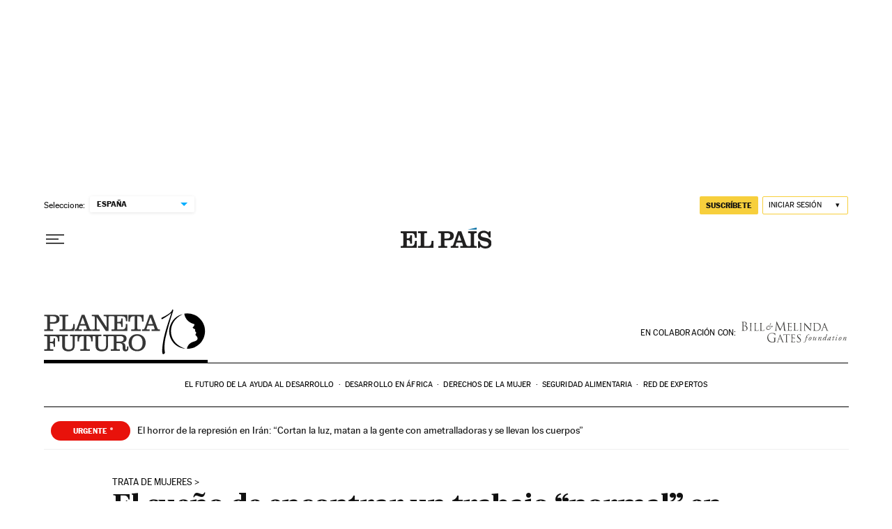

--- FILE ---
content_type: image/svg+xml
request_url: https://static.elpais.com/dist/resources/images/sections/planeta-futuro/planeta_futuro_aniversario.svg
body_size: 4065
content:
<svg width="240" height="66" viewBox="0 0 240 66" fill="none" xmlns="http://www.w3.org/2000/svg">
<path fill-rule="evenodd" clip-rule="evenodd" d="M13.5251 29.76V32H0.435059V29.76H2.95506C3.76006 29.76 4.21506 29.62 4.46006 29.34C4.74006 29.025 4.77506 28.64 4.77506 27.695V12.575C4.77506 11.63 4.74006 11.245 4.46006 10.93C4.21506 10.65 3.76006 10.51 2.95506 10.51H0.435059V8.27002H13.5251C16.7801 8.27002 18.9151 8.72502 20.4551 9.77502C21.9951 10.825 22.7651 12.435 22.7651 14.71C22.7651 17.265 21.7501 18.945 20.1051 19.96C18.6001 20.905 16.6051 21.29 14.1901 21.29H8.80006L8.80067 27.8891C8.80631 28.6947 8.85506 29.0475 9.11506 29.34C9.36006 29.62 9.81506 29.76 10.6201 29.76H13.5251ZM8.80006 19.05H12.9651C16.4651 19.05 18.4601 18 18.4601 14.745C18.4601 11.595 16.6401 10.51 12.9651 10.51H8.80006V19.05ZM44.9387 29.7553V21.71H42.6987V21.99C42.6987 25.035 42.4887 27.205 41.2287 28.465C40.3887 29.305 39.3037 29.76 36.7837 29.76H31.1487V12.575C31.1487 11.63 31.1837 11.245 31.4637 10.93C31.7087 10.65 32.1637 10.51 32.9687 10.51H35.6637V8.27002H22.7837V10.51H25.3037C26.1087 10.51 26.5637 10.65 26.8087 10.93C27.0887 11.245 27.1237 11.63 27.1237 12.575V27.695C27.1237 28.64 27.0887 29.025 26.8087 29.34C26.5637 29.62 26.1087 29.76 25.3037 29.76H22.7837V32H44.0823V29.76H44.5723C44.6995 29.76 44.8216 29.7585 44.9387 29.7553ZM44.9387 29.7553C47.1078 29.6961 47.5795 29.0772 48.1773 27.45L55.2473 8.27002H59.2023L66.5173 27.625L66.5408 27.6852C67.152 29.2481 67.3522 29.76 69.7023 29.76H69.7909V32H58.0823V29.76H61.4073C62.3523 29.76 62.6323 29.41 62.6323 28.92C62.6323 28.6521 62.5502 28.4251 62.4489 28.145C62.4179 28.0593 62.3851 27.9685 62.3523 27.87L61.0573 24.195H52.3423L51.1173 27.8C51.0969 27.8613 51.0764 27.9211 51.0564 27.9796C50.9394 28.3222 50.8373 28.6211 50.8373 28.92C50.8373 29.41 51.1173 29.76 52.0623 29.76H55.3173V32H44.9387V29.7553ZM70.4023 29.76V32H81.3409V29.76H78.9259C78.1209 29.76 77.6659 29.62 77.4209 29.34C77.1409 29.025 77.1059 28.64 77.1059 27.695V11.98H77.1759L90.3709 32.07H94.3609V12.575C94.3609 11.63 94.3959 11.245 94.6759 10.93C94.9209 10.65 95.3759 10.51 96.1809 10.51H98.6309V8.27002H87.1859V10.51H89.6009C90.4059 10.51 90.8609 10.65 91.1059 10.93C91.3659 11.2225 91.4146 11.5754 91.4203 12.3809L91.4209 26.435H91.3509L79.4859 8.27002H69.7909V10.51H72.3459C73.1509 10.51 73.6059 10.65 73.8509 10.93C74.1109 11.2225 74.1596 11.5754 74.1653 12.3809L74.1659 27.695C74.1659 28.64 74.1309 29.025 73.8509 29.34C73.6059 29.62 73.1509 29.76 72.3459 29.76H70.4023ZM60.1473 21.92H53.1473L56.5773 12.295H56.6823L60.1473 21.92ZM121.855 32V21.92H119.615V21.99C119.615 25.035 119.405 27.205 118.145 28.465C117.305 29.305 116.22 29.76 113.7 29.76H107.015V20.87H109.43C110.865 20.87 111.635 21.045 112.125 21.71C112.685 22.445 112.825 23.81 112.86 26.155H114.925V13.66H112.86C112.79 15.795 112.685 17.09 112.125 17.825C111.635 18.49 110.865 18.665 109.43 18.665H107.015V10.51H113.735C116.5 10.51 117.83 11.175 118.635 12.33C119.51 13.59 119.65 15.515 119.65 17.685V17.755H121.855V8.27002H98.6495V10.51H101.17C101.975 10.51 102.43 10.65 102.675 10.93C102.955 11.245 102.99 11.63 102.99 12.575V27.695C102.99 28.64 102.955 29.025 102.675 29.34C102.43 29.62 101.975 29.76 101.17 29.76H98.6495V32H121.855ZM141.473 29.76V32H127.333V29.76H130.553C131.358 29.76 131.813 29.62 132.058 29.34C132.338 29.025 132.373 28.64 132.373 27.695V10.51H131.533C128.768 10.51 127.438 11.175 126.633 12.33C125.758 13.59 125.618 15.515 125.618 17.685V18.175H123.413V8.27002H145.358V18.175H143.153V17.685C143.153 15.515 143.013 13.59 142.138 12.33C141.333 11.175 140.003 10.51 137.238 10.51H136.398L136.399 27.8891C136.404 28.6947 136.453 29.0475 136.713 29.34C136.958 29.62 137.413 29.76 138.218 29.76H141.473ZM154.302 32V29.76H151.047C150.102 29.76 149.822 29.41 149.822 28.92C149.822 28.6211 149.924 28.3222 150.041 27.9796L150.042 27.9769C150.062 27.9193 150.082 27.8604 150.102 27.8L151.327 24.195H160.042L161.337 27.87C161.37 27.9685 161.402 28.0593 161.433 28.145C161.535 28.4251 161.617 28.6521 161.617 28.92C161.617 29.41 161.337 29.76 160.392 29.76H157.067V32H169.387V29.76H168.687C166.337 29.76 166.136 29.2481 165.525 27.6852L165.502 27.625L158.187 8.27002H154.232L147.162 27.45C146.532 29.165 146.042 29.76 143.557 29.76H143.067V32H154.302ZM152.132 21.92H159.132L155.667 12.295H155.562L152.132 21.92ZM13.6651 61V58.76H10.6201C9.81506 58.76 9.36006 58.62 9.11506 58.34C8.85506 58.0475 8.80631 57.6947 8.80067 56.8891L8.80006 49.87H10.8301C12.2651 49.87 13.0351 50.045 13.5251 50.71C14.0851 51.445 14.2251 52.81 14.2601 55.155H16.3251V42.66H14.2601C14.1901 44.795 14.0851 46.09 13.5251 46.825C13.0351 47.49 12.2651 47.665 10.8301 47.665H8.80006V39.51H14.5401C17.3051 39.51 18.6351 40.175 19.4401 41.33C20.3151 42.59 20.4551 44.515 20.4551 46.685V47.14H22.6601V39.51H24.8837C25.6887 39.51 26.1437 39.65 26.3887 39.93C26.6687 40.245 26.7037 40.63 26.7037 41.575V53.965C26.7037 59.46 30.4487 61.665 35.7337 61.665C41.8587 61.665 44.9737 59.11 44.9737 52.74V41.575C44.9737 40.63 45.0087 40.245 45.2887 39.93C45.5337 39.65 45.9887 39.51 46.7937 39.51H49.0337V37.27H38.1137V39.51H40.2137C41.0187 39.51 41.4737 39.65 41.7187 39.93C41.9987 40.245 42.0337 40.63 42.0337 41.575V52.88C42.0337 57.22 40.6687 59.04 36.2237 59.04C32.4787 59.04 30.7287 57.325 30.7287 53.79V41.575C30.7287 40.63 30.7637 40.245 31.0437 39.93C31.2887 39.65 31.7437 39.51 32.5487 39.51H35.1387V37.27H22.6601V39.51H22.5737V37.27H0.435059V39.51H2.95506C3.76006 39.51 4.21506 39.65 4.46006 39.93C4.74006 40.245 4.77506 40.63 4.77506 41.575V56.695C4.77506 57.64 4.74006 58.025 4.46006 58.34C4.21506 58.62 3.76006 58.76 2.95506 58.76H0.435059V61H13.6651ZM67.2173 61V58.76H63.9623C63.1573 58.76 62.7023 58.62 62.4573 58.34C62.1973 58.0475 62.1485 57.6947 62.1429 56.8891L62.1423 39.51H62.9823C65.7473 39.51 67.0773 40.175 67.8823 41.33C68.7573 42.59 68.8973 44.515 68.8973 46.685V47.175H71.1023V37.27H49.1573V47.175H51.3623V46.685C51.3623 44.515 51.5023 42.59 52.3773 41.33C53.1823 40.175 54.5123 39.51 57.2773 39.51H58.1173V56.695C58.1173 57.64 58.0823 58.025 57.8023 58.34C57.5573 58.62 57.1023 58.76 56.2973 58.76H53.0773V61H67.2173ZM93.6259 52.74C93.6259 59.11 90.5109 61.665 84.3859 61.665C79.1009 61.665 75.3559 59.46 75.3559 53.965L75.3553 41.3809C75.3496 40.5754 75.3009 40.2225 75.0409 39.93C74.7959 39.65 74.3409 39.51 73.5359 39.51H71.2259V37.27H83.7909V39.51H81.2009C80.3959 39.51 79.9409 39.65 79.6959 39.93C79.4159 40.245 79.3809 40.63 79.3809 41.575V53.79C79.3809 57.325 81.1309 59.04 84.8759 59.04C89.3209 59.04 90.6859 57.22 90.6859 52.88L90.6853 41.3809C90.6796 40.5754 90.6309 40.2225 90.3709 39.93C90.1259 39.65 89.6709 39.51 88.8659 39.51H86.7659V37.27H97.6859V39.51H95.4459C94.6409 39.51 94.1859 39.65 93.9409 39.93C93.6609 40.245 93.6259 40.63 93.6259 41.575V52.74ZM119.125 61.63C121.96 61.63 123.36 60.44 123.36 55.68V54.525H121.295V56.485C121.295 58.515 120.91 59.005 120.07 59.005C119.23 59.005 118.915 58.48 118.915 57.01V54.945C118.915 51.13 117.795 49.625 114.225 48.96V48.89C117.795 48.68 120.665 46.93 120.665 43.08C120.665 38.495 116.92 37.27 112.335 37.27H97.7045V39.51H100.225C101.03 39.51 101.485 39.65 101.73 39.93C102.01 40.245 102.045 40.63 102.045 41.575V56.695C102.045 57.64 102.01 58.025 101.73 58.34C101.485 58.62 101.03 58.76 100.225 58.76H97.7045V61H110.725V58.76H107.89C107.085 58.76 106.63 58.62 106.385 58.34C106.105 58.025 106.07 57.64 106.07 56.695V49.73H108.73C113.735 49.73 114.925 51.235 114.925 55.05V55.4C114.925 59.075 115.135 61.63 119.125 61.63ZM106.07 47.525H111.18C114.855 47.525 116.395 46.16 116.395 43.5C116.395 40.91 114.925 39.51 111.18 39.51H106.07V47.525ZM136.083 61.56C144.063 61.56 148.578 55.82 148.578 49.1C148.578 42.415 143.993 36.64 136.083 36.64C128.173 36.64 123.588 42.415 123.588 49.1C123.588 55.82 128.103 61.56 136.083 61.56ZM128.173 49.1C128.173 54.56 130.168 59.145 136.083 59.145C141.998 59.145 143.993 54.56 143.993 49.1C143.993 43.675 141.928 39.055 136.083 39.055C130.238 39.055 128.173 43.675 128.173 49.1Z" fill="#363636"/>
<mask id="mask0_1_1363" style="mask-type:luminance" maskUnits="userSpaceOnUse" x="203" y="0" width="37" height="60">
<path d="M208.547 58.6065C209.47 51.7285 214.522 48.7454 217.767 47.8138C222.939 46.3272 223.901 44.9794 224.159 43.3342C224.547 40.8466 222.184 39.0924 221.152 37.8139C220.616 37.1499 222.522 35.4255 222.284 34.5731C221.866 33.0568 220.418 32.3829 220.418 32.3829C221.43 30.6981 220.189 29.0926 220.189 29.0926C220.189 29.0926 217.857 28.9043 217.053 26.5752C217.053 26.5752 218.482 25.9112 219.098 24.603C219.802 23.1065 219.544 22.0857 219.544 22.0857C205.47 18.2206 204.934 6.7638 204.934 6.7638L203.485 0.599365L226.413 4.47444L240 26.714L237.856 48.3589L218.859 59.3795L208.547 58.5867V58.6065Z" fill="white"/>
</mask>
<g mask="url(#mask0_1_1363)">
<path d="M209.291 57.9424C223.543 57.9424 235.096 46.4058 235.096 32.1746C235.096 17.9435 223.543 6.40686 209.291 6.40686C195.04 6.40686 183.486 17.9435 183.486 32.1746C183.486 46.4058 195.04 57.9424 209.291 57.9424Z" fill="black"/>
</g>
<path d="M186.672 40.1134C182.493 27.3881 189.034 14.2565 201.103 8.31997C202.145 7.80462 202.592 7.3289 200.825 7.8839C187.377 11.9175 179.546 27.1899 184.121 40.4306C187.635 50.9954 196.577 56.9219 205.996 57.8634C206.403 57.8535 206.066 57.4868 205.351 57.467C193.629 53.3243 188.588 45.9508 186.672 40.1234V40.1134Z" fill="black"/>
<path d="M186.91 1.78875C187.188 0.857142 187.516 0.658928 187.824 0.619285C187.953 0.599464 188.082 0.619285 188.211 0.609375C188.449 0.738213 188.578 1.01571 188.627 1.36258C188.737 2.31401 188.29 3.89972 187.923 4.78177C186.186 10.5696 181.362 25.0987 177.551 41.6396C175.705 49.7168 175.765 57.2985 176.231 61.1537C176.35 62.1051 176.509 62.9178 176.648 63.5025C176.509 64.7711 175.328 65.6135 174.345 65.7324C173.65 65.8117 173.075 65.5639 172.985 64.8107V64.7512C172.916 64.4738 172.837 64.1269 172.787 63.7503C172.321 59.8653 173.065 50.4898 175.239 41.0945C178.563 26.6943 183.496 13.8798 186.087 5.52506C182.415 8.8848 173.184 14.742 172.202 14.8609H172.112C171.795 14.8808 171.507 14.3654 171.437 13.8005C171.368 13.2653 171.526 12.7004 172.083 12.5319C172.112 12.5319 185.749 6.46658 186.921 1.80856L186.91 1.78875Z" fill="black"/>
</svg>


--- FILE ---
content_type: application/javascript; charset=utf-8
request_url: https://fundingchoicesmessages.google.com/f/AGSKWxUDRyZ9t94rtLpq9oP-p4kRHmQWn7iCkXzuPzuRHM70CTY9Zb2_KAaVbmMWQ6VeRvHhsORYd2u4vDh_Y0s1riF75C9ENhZEOQp_WOWXh8GLBmxj6XMOivqmC4zGlwvlEm8WjIVfeuOTG45wGttZ4HoNhpYQru1yKMkY6zzCes7GsCWxX79J5vvsPVE4/_/banner_468x/adv.css?/ad_mini_/300x150_/ads_footer.
body_size: -1287
content:
window['790121e2-57df-4aa1-bb1a-41d7cca94bcc'] = true;

--- FILE ---
content_type: application/javascript; charset=utf-8
request_url: https://fundingchoicesmessages.google.com/f/AGSKWxXj51Itq_vRYLbxiRf20OYfAdv5tpwVFTx6UskJHybptNM5d-v7kF59BBDQPfuH50dm1cPqoSyQFANWjNLXEn0jEaTYJ_fyqWuQ511LJQzqvDb1O1JRHSPNfcvJw6xp2abthzQ=?fccs=W251bGwsbnVsbCxudWxsLG51bGwsbnVsbCxudWxsLFsxNzY4NDA1OTMyLDI2ODAwMDAwMF0sbnVsbCxudWxsLG51bGwsW251bGwsWzcsNl0sbnVsbCxudWxsLG51bGwsbnVsbCxudWxsLG51bGwsbnVsbCxudWxsLG51bGwsM10sImh0dHBzOi8vZWxwYWlzLmNvbS9wbGFuZXRhLWZ1dHVyby8yMDIyLTA5LTI4L2VsLXN1ZW5vLWRlLWVuY29udHJhci11bi10cmFiYWpvLW5vcm1hbC1lbi1lc3BhbmEtbGEtaGlzdG9yaWEtZGUtbmFvbWktc3VwZXJ2aXZpZW50ZS1kZS1sYS10cmF0YS1kZS1tdWplcmVzLmh0bWwiLG51bGwsW1s4LCJHUDJhalpYUUFnYyJdLFs5LCJlbi1VUyJdLFsxNiwiWzEsMSwxXSJdLFsyNiwiOSJdLFsxOSwiMiJdLFsxNywiWzBdIl0sWzI0LCIiXSxbMjUsIltbMzEwODIyNTNdXSJdLFsyOSwiZmFsc2UiXV1d
body_size: 105
content:
if (typeof __googlefc.fcKernelManager.run === 'function') {"use strict";this.default_ContributorServingResponseClientJs=this.default_ContributorServingResponseClientJs||{};(function(_){var window=this;
try{
var np=function(a){this.A=_.t(a)};_.u(np,_.J);var op=function(a){this.A=_.t(a)};_.u(op,_.J);op.prototype.getWhitelistStatus=function(){return _.F(this,2)};var pp=function(a){this.A=_.t(a)};_.u(pp,_.J);var qp=_.Zc(pp),rp=function(a,b,c){this.B=a;this.j=_.A(b,np,1);this.l=_.A(b,_.Nk,3);this.F=_.A(b,op,4);a=this.B.location.hostname;this.D=_.Dg(this.j,2)&&_.O(this.j,2)!==""?_.O(this.j,2):a;a=new _.Og(_.Ok(this.l));this.C=new _.bh(_.q.document,this.D,a);this.console=null;this.o=new _.jp(this.B,c,a)};
rp.prototype.run=function(){if(_.O(this.j,3)){var a=this.C,b=_.O(this.j,3),c=_.dh(a),d=new _.Ug;b=_.fg(d,1,b);c=_.C(c,1,b);_.hh(a,c)}else _.eh(this.C,"FCNEC");_.lp(this.o,_.A(this.l,_.Ae,1),this.l.getDefaultConsentRevocationText(),this.l.getDefaultConsentRevocationCloseText(),this.l.getDefaultConsentRevocationAttestationText(),this.D);_.mp(this.o,_.F(this.F,1),this.F.getWhitelistStatus());var e;a=(e=this.B.googlefc)==null?void 0:e.__executeManualDeployment;a!==void 0&&typeof a==="function"&&_.Qo(this.o.G,
"manualDeploymentApi")};var sp=function(){};sp.prototype.run=function(a,b,c){var d;return _.v(function(e){d=qp(b);(new rp(a,d,c)).run();return e.return({})})};_.Rk(7,new sp);
}catch(e){_._DumpException(e)}
}).call(this,this.default_ContributorServingResponseClientJs);
// Google Inc.

//# sourceURL=/_/mss/boq-content-ads-contributor/_/js/k=boq-content-ads-contributor.ContributorServingResponseClientJs.en_US.GP2ajZXQAgc.es5.O/d=1/exm=ad_blocking_detection_executable,kernel_loader,loader_js_executable/ed=1/rs=AJlcJMwxu1KDYCo_MT4gCPaAdBlhVAdLlg/m=cookie_refresh_executable
__googlefc.fcKernelManager.run('\x5b\x5b\x5b7,\x22\x5b\x5bnull,\\\x22elpais.com\\\x22,\\\x22AKsRol9CclbjbLhmYBn5nzsvgQkbk8IM8v74SRbOAnr929sfwRDdQxFUxQeB0Ky96q6k_7CzM3yZ17HZNjZ7dwVf4tNsx-JfY1ajtldzL0fl1v2eQKDUIBU4AuAJm4H7TJWK7sa3m_Mg6_qVuczl8jTx-UzZJHoZRA\\\\u003d\\\\u003d\\\x22\x5d,null,\x5b\x5bnull,null,null,\\\x22https:\/\/fundingchoicesmessages.google.com\/f\/AGSKWxXDbJkRqhp8OoTWPUAgGYfq3K3iBszp9Jdz9SjJ5jv3goCotNQzR2S-00TLyQOUBc3ixUBkvbEbgHKtRoIiiulMj0V0YIx9G4J6AnPVcIc_MOJ-LAg08CR66QTRaH0ASPHq9kk\\\\u003d\\\x22\x5d,null,null,\x5bnull,null,null,\\\x22https:\/\/fundingchoicesmessages.google.com\/el\/AGSKWxWHo5qBv6zHKUz-8oxDSB15_u9cCgb7dv_6dFX-7gLTyr-O65Vgk9pbJPyb3aLGfuk_UFVXyNWd_CyYcuBYvuN-7yU5ewuB4qH2zPUhLIGfiQDDhI9OJLNwWo8fBjixjX63QSA\\\\u003d\\\x22\x5d,null,\x5bnull,\x5b7,6\x5d,null,null,null,null,null,null,null,null,null,3\x5d\x5d,\x5b2,1\x5d\x5d\x22\x5d\x5d,\x5bnull,null,null,\x22https:\/\/fundingchoicesmessages.google.com\/f\/AGSKWxV3jmeSTbEVGesQEbpqBaN2-FXfEdVIymMRWRizhuqrGgQIBwfyVuGfEtBt1KRSwl4TB72hQrwEWiVq_d0m6rMfLjuV2yLw8gmZlYYhEJuNpsLGmm_i_vrtikQ_v6Dk7gnfNqE\\u003d\x22\x5d\x5d');}

--- FILE ---
content_type: image/svg+xml
request_url: https://static.elpais.com/dist/resources/images/sections/planeta-futuro/planeta-futuro-bill-melinda-white-2021.svg
body_size: 3533
content:
<svg width="155" height="33" xmlns="http://www.w3.org/2000/svg">
    <g fill="#444341" fill-rule="evenodd">
        <path d="M48.3 27.1c0-1.4-.1-1.6-.8-1.8-.2 0-.5-.1-.6-.1-.1 0-.1 0-.1-.1s.1-.1.3-.1c.8 0 1.9.1 2 .1.1 0 1.2-.1 1.7-.1.2 0 .3.1.3.1 0 .1-.1.1-.2.1s-.2.1-.5.1c-.5.1-.6.4-.6 1.1-.1.5-.1 1.1-.1 1.8v2c0 .8 0 .8-.2 1-1.1.6-2.7.8-3.7.8-1.4 0-3.8-.1-5.8-1.9-1-1.1-2-2.9-2-5.2 0-2.8 1.4-4.8 2.9-5.8 1.6-1.1 3.3-1.1 4.7-1.1 1.1 0 2.3.2 2.7.3.4.1 1 .1 1.4.1.1 0 .2.1.2.1 0 .2-.2.8-.2 2.6 0 .2-.1.4-.2.4s-.2-.1-.2-.3c0-.2-.1-.8-.4-1.2-.5-.7-1.9-1.4-4.1-1.4-1.1 0-2.4.1-3.8 1.2-1 .8-1.7 2.4-1.7 4.5 0 2.5 1.3 4.4 1.9 5 1.4 1.4 3 1.9 4.6 1.9.7 0 1.6-.1 2-.4.2-.1.3-.3.3-.6l.2-3.1zM58.2 26.6c.1 0 .1-.1.1-.2l-1.4-4.1c-.1-.2-.2-.2-.2 0l-1.4 4.1c0 .1 0 .2.1.2h2.8zm-1.6-6.1c.1-.5.2-.5.3-.5.2-.1.2 0 .4.5s2.6 6.8 3.5 9.2c.5 1.4.9 1.6 1.3 1.7.2.1.5.1.6.1.1 0 .2 0 .2.1s-.2.2-.3.2c-.2 0-1.4 0-2.4-.1-.3 0-.5 0-.5-.1s.1-.1.1-.1c.2-.1.2-.3.2-.5l-1.4-3.8c0-.1-.1-.1-.1-.1h-3.2c-.1 0-.1.1-.2.1l-1 2.8c-.1.4-.2.7-.2 1 0 .3.3.5.5.5h.2c.2 0 .2 0 .2.1s-.1.2-.2.2c-.4 0-1-.1-1.1-.1-.2 0-1.1.1-1.7.1-.2 0-.3-.1-.3-.2s.1-.1.2-.1h.5c.7-.1 1-.7 1.3-1.4l3.1-9.6zM66.9 27.2c0 1.4 0 2.6.1 3.3.1.5.2.8.6.8.2.1.5.1.7.1.1 0 .2.1.2.1 0 .1-.1.2-.3.2-.8 0-1.7-.1-1.8-.1-.1 0-1.1.1-1.5.1-.2 0-.2-.1-.2-.2 0 0 0-.1.2-.1.1 0 .3 0 .4-.1.3-.1.4-.4.4-.8.1-.7.1-1.9.1-3.3v-6.5h-2.2c-1 .1-1.3.1-1.6.5-.2.2-.2.4-.2.5-.1.2-.1.2-.2.2s-.1 0-.1-.2c0-.1.3-1.4.3-1.6l.2-.2c.2-.1.3.1.7.1.5.1 1.1.1 1.2.1h5.6c.5 0 .8-.1 1.1-.1.2-.1.4-.1.5-.1.1 0 .1.1.1.1 0 .5-.1 1.5-.1 1.7 0 .1 0 .1-.1.1s-.1 0-.2-.2v-.1c-.1-.5-.4-.8-1.8-.9h-2v6.6h-.1zM73.8 24.5v-3.3c-.1-.5-.2-.8-.7-.8-.1-.1-.4-.1-.5-.1 0 0-.1 0-.1-.1s.1-.2.2-.2c.7 0 1.7.1 1.7.1h3.5c.2 0 .5-.1.6-.1.1 0 .2-.1.2-.1.1 0 .1.1.1.1 0 .1-.1.2-.2.7 0 .1 0 .8-.1 1 0 .1 0 .2-.1.2s-.1-.1-.1-.2 0-.4-.1-.5c-.1-.3-.2-.4-1.1-.5-.3-.1-1.9-.1-2.1-.1 0 0-.1.1-.1.2V25c0 .1 0 .1.1.1h2.4c.4-.1.6-.1.8-.2.1-.2.2-.2.2-.2s.1.1.1.2-.1.4-.2.8c0 .3-.1.9-.1 1 0 .2 0 .3-.1.3s-.2 0-.2-.1v-.5c-.1-.2-.2-.5-.8-.5-.4-.1-1.9-.1-2.1-.1-.1 0-.2 0-.2.1v4c.1 1.1.3 1.2 1.7 1.2.5 0 1.1 0 1.5-.1.4-.2.5-.5.7-1.1 0-.2 0-.2.1-.2.2 0 .2.1.2.2s-.2 1.2-.2 1.5c-.1.4-.2.4-.8.4-2.3 0-3.3-.1-3.7-.1h-.6c-.3.1-.7.1-.9.1-.1 0-.2-.1-.2-.2 0 0 0-.1.2-.1.1 0 .3 0 .5-.1.3-.1.4-.4.4-.8.1-.7.1-1.9.1-3.3v-2.8zM81.9 31.4c-.1-.1-.2-.1-.2-.6 0-.8.1-1.4.1-1.6.1-.1.1-.2.1-.2.1 0 .1 0 .1.1 0 .2 0 .4.1.5.2 1.1 1.2 1.6 2.3 1.6 1.4 0 2.1-1.1 2.1-2 0-1.1-.5-1.7-1.7-2.7L84 26c-1.6-1.4-2-2.3-2-3.3 0-1.7 1.2-2.7 3.2-2.7.5-.1 1 0 1.4.1.3 0 .5.1.5.1.2 0 .2 0 .2.1v1.6c0 .3-.1.4-.2.4-.1-.1-.1-.2-.1-.3 0-.2-.1-.6-.1-.8-.1-.1-.5-.8-1.9-.8-1.1 0-1.9.6-1.9 1.7 0 .9.5 1.4 1.9 2.6l.4.4c1.8 1.4 2.2 2.3 2.2 3.5 0 .7-.2 1.8-1.3 2.6-.6.5-1.4.7-2.3.7-.7 0-1.4-.1-2.1-.5zM96.1 24.4c-.1.2-.1.6-.3 1-.4 1.4-.8 2.8-1.1 4.2-.4 1.1-.8 1.8-1 2-.2.2-.7.6-1.4.6-.5 0-.8-.4-.8-.6 0-.3.1-.4.2-.5.2-.1.2-.1.4.1.2.3.5.5.7.5.2 0 .5-.2.8-1.1.6-2.1 1-4.3 1.6-6.3h-1c-.2-.1-.1-.3.1-.4h1.1c.3-1.1.6-2.1 1.4-2.9.6-.8 1.4-1.1 2.1-1.1.5 0 1 .3 1 .8 0 .4-.3.8-.5.8-.1 0-.2-.1-.2-.2-.1-.8-.5-1-.8-1-.4 0-.7.3-1 .7-.6.8-.8 1.9-1.1 2.9h1.5c.1.2.1.3-.1.5h-1.6zM101 24.8c-.8 1-1.2 2.5-1.3 3.1 0 .5.2.8.5.8s.6-.1 1-.7c.5-.7 1.1-2.3 1.1-3 .1-.4 0-.8-.5-.8-.1 0-.4 0-.8.6zm2.3.6c-.1.7-.5 1.9-1.4 2.8-.8.8-1.4.9-1.7.9-.8 0-1.3-.6-1.3-1.7.1-.8.5-2 1.4-2.8.7-.7 1.2-.8 1.7-.8.9 0 1.3.7 1.3 1.6zM106.3 27.8c-.2.3-.1.5.1.5s.7-.4 1.3-1.1c1.1-1.1 1.8-2.6 2.2-3.3.3-.1.6.1.6.2-.1.3-.9 2.4-1.4 3.8-.1.2-.1.3.1.3s.9-.5 1.2-.9c.1-.1.2 0 .2.1-.3.6-1.5 1.6-2.2 1.6-.2 0-.4-.2-.3-.5l.8-2.3v-.1c-.9 1.2-2.4 2.8-3.1 2.8-.5 0-.6-.5-.4-1.1l1.1-3.1c.1-.2.1-.3 0-.3-.2 0-.8.5-1.1.8-.2 0-.2-.1-.2-.2.3-.5 1.6-1.5 2.1-1.5.2 0 .4.2.4.4l-1.4 3.9zM114 26.5c.9-1.4 2.1-2.7 3.1-2.7.5 0 .7.2.7.7 0 .2-.1.6-.2.8-.2.7-1.1 2.7-1.1 2.8-.1.2-.1.2 0 .2.2 0 .8-.4 1.2-.8.2 0 .2.1.2.2-.5.8-1.4 1.4-2.1 1.4-.1 0-.3-.1-.3-.3 0-.2.1-.2.3-.8.3-.6.8-1.9 1-2.5.2-.2.3-.7.3-.9 0-.2 0-.3-.2-.3-.3 0-1 .6-1.7 1.5-.7.8-1.2 1.8-1.9 3.2-.1.1-.1.1-.2.1s-.5-.1-.4-.3l1.4-4c.1-.1.1-.3-.1-.3s-.7.3-1.1.7c-.2 0-.2-.1-.2-.2.5-.6 1.3-1.1 1.9-1.1.3 0 .5.2.3.5l-.9 2.1zM122.5 24.7c-.5.4-1.4 1.7-1.8 2.4-.4.8-.4 1.1-.4 1.2 0 .2.2.3.2.3.2 0 .8-.2 1.7-1.1 1-1 1.4-1.7 1.5-2.4.1-.5 0-.9-.3-.9s-.6.2-.9.5zm2.4-3.1c.3-.8.3-1 .2-1.1l-.3-.2s0-.1.1-.2c.2-.1.9-.2 1.4-.2l.1.1c-.2.7-.5 1.1-.8 2.2-1.2 3.5-1.8 5.4-1.9 5.8-.1.1-.1.3.1.3s1-.6 1.4-1.1c.1 0 .1.1.1.1-.3.7-1.4 1.7-2 1.7-.3 0-.5-.2-.5-.4 0-.1.1-.4.1-.8l.5-1.2v-.1c-.9 1.2-1.8 2.4-3 2.4-.5 0-.8-.4-.8-.9 0-.9.7-2.4 1.7-3.2.8-.8 1.6-1.1 2.2-1.1.2 0 .5.1.7.4l.7-2.5zM129.1 24.9c-.8.7-1.6 2.3-1.6 3.2 0 .1.1.2.2.2s.5-.1 1.2-.8c.9-.9 1.4-2 1.7-2.7-.1-.2-.3-.5-.6-.5-.3.1-.5.2-.9.6zm2.2-1.4c.1-.1.5 0 .6.1-.2.5-1.3 3.2-1.7 4.4-.1.2-.1.2.1.2s.5-.1 1.3-.8c.1 0 .1.1.1.2-.5.8-1.4 1.4-2.1 1.4-.2 0-.3-.2-.3-.4 0-.1 0-.1.1-.5l.4-1.1h-.1c-.8 1.1-2.1 2-2.7 2-.3 0-.5-.4-.5-.7 0-.3.2-1.4 1.1-2.5.6-.8 1.1-1.3 1.7-1.6.5-.3.8-.4 1.1-.4.1 0 .2.1.3.1 0 0 .2.1.2.3l.4-.7zM135.8 24.5l-1.1 3.3c0 .2 0 .3.2.3.1 0 1-.7 1.4-1.1.1 0 .2.1.2.2-.8 1.1-1.9 1.8-2.4 1.8-.2 0-.3-.1-.3-.4 0-.1 0-.3.2-.7l1.1-3.5H134c-.1-.2 0-.3.1-.4l1.1-.1.7-1.2c.1-.1.4-.1.5.1L136 24h1.4c.1.2 0 .4-.2.5h-1.4zM141.5 21.2c0 .4-.2.8-.7.8-.3 0-.4-.3-.4-.5s.2-.8.6-.8c.3.1.5.3.5.5zm-1.6 3.6c.1-.1.1-.3 0-.3s-.4.2-1.1.7c-.1 0-.2-.1-.2-.2.7-.8 1.7-1.2 2-1.2.1 0 .2.1.2.1.1.2.1.2-.1.6l-1.5 3.5c0 .1-.1.3.1.3s.8-.5 1.3-1c.1.1.2.1.2.2-.2.4-1.4 1.5-2.3 1.5-.1 0-.2-.1-.2-.1-.1-.1-.1-.1-.1-.3l1.7-3.8zM145.2 24.8c-.7 1-1.2 2.5-1.2 3.1 0 .5.2.8.5.8.2 0 .5-.1 1-.7.5-.7 1.1-2.3 1.1-3 0-.4-.1-.8-.5-.8-.2 0-.5 0-.9.6zm2.2.6c0 .7-.4 1.9-1.3 2.8-.8.8-1.4.9-1.8.9-.8 0-1.3-.6-1.2-1.7.1-.8.5-2 1.4-2.8.6-.7 1.2-.8 1.7-.8.9 0 1.3.7 1.2 1.6zM150.8 26.5c.9-1.4 2.1-2.7 3-2.7.5 0 .8.2.8.7 0 .2-.1.6-.2.8-.2.7-1.1 2.7-1.1 2.8-.1.2-.1.2 0 .2.2 0 .8-.4 1.1-.8.2 0 .2.1.2.2-.5.8-1.4 1.4-2.1 1.4-.2 0-.3-.1-.3-.3 0-.2 0-.2.3-.8.2-.6.7-1.9 1-2.5.1-.2.3-.7.3-.9 0-.2-.1-.3-.2-.3-.3 0-1.1.6-1.7 1.5-.6.8-1.1 1.8-1.9 3.2-.1.1-.1.1-.2.1s-.5-.1-.4-.3l1.5-4c0-.1 0-.3-.1-.3-.3 0-.7.3-1.1.7-.1 0-.1-.1-.1-.2.5-.6 1.2-1.1 1.9-1.1.2 0 .4.2.3.5l-1 2.1zM2.9 8.7v3.9c.1.8.1 1.1.6 1.3.5.2 1.2.3 1.5.3 1 0 2.5-.5 2.5-2.6 0-1.1-.4-2.6-1.7-3.5-.5-.4-1-.5-1.4-.5-.3-.1-1.2-.1-1.4-.1-.1 0-.1.1-.1.1v1.1zm0-1.9c0 .1 0 .2.1.2s.5.1 1.1.1c1 0 1.3-.1 1.7-.5.4-.5.6-1.1.6-1.8 0-1.5-.7-3.1-2.3-3.1-.2 0-.6 0-.9.1-.3.1-.3.1-.3.2v4.8zm-1.4-.4c0-2.8 0-3.2-.1-3.8 0-.6-.1-.9-.8-1.1H0v-.1c0-.1.1-.1.2-.1.8 0 2 .1 2 .1.4 0 1.1-.1 1.9-.1C7 1.2 7.7 3 7.7 3.9c0 1.4-.8 2.3-1.7 3.2 1.3.4 3 1.7 3 3.8 0 1.9-1.4 3.8-4.4 3.8-.5 0-2.3-.1-2.3-.1H.6c-.2 0-.3 0-.3-.1s.1-.2.2-.2c.2 0 .4 0 .5-.1.4-.1.5-.5.5-1 .1-.8.1-2.1.1-3.8l-.1-3zM14.2 10.3c0 1.4 0 2.6.1 3.3 0 .4.1.8.5.8.2 0 .6.1.7.1.1 0 .2 0 .2.1s-.1.1-.2.1h-3.4c-.2 0-.2 0-.2-.1s.1-.1.2-.1.3-.1.5-.1c.3-.1.4-.4.5-.8.1-.7.1-1.9.1-3.3V7.6c0-2.4 0-2.8-.1-3.3 0-.5-.2-.8-.5-.8-.2-.1-.4-.1-.5-.1-.1 0-.1-.1-.1-.1 0-.2.1-.2.2-.2.5 0 1.4.1 1.5.1.1 0 1.1-.1 1.5-.1.2 0 .2 0 .2.2 0 0-.1.1-.2.1h-.4c-.4.1-.5.4-.5.9v3.3l-.1 2.7zM20.7 10.3c0 2.3.1 3.2.4 3.5.2.3.6.4 1.8.4.8 0 1.4 0 1.8-.5.2-.2.4-.6.4-.9 0-.1.1-.2.1-.2.1 0 .1.1.1.2 0 .2-.1 1.1-.2 1.6-.1.3-.1.4-.9.4-2.2 0-3.2-.1-4.1-.1h-1.5c-.2 0-.2 0-.2-.1s.1-.1.2-.1.3-.1.5-.1c.3-.1.4-.5.4-.8.2-.7.2-1.9.2-3.3V7.6c0-2.4 0-2.8-.1-3.3 0-.5-.2-.8-.6-.9h-.5c-.1 0-.2-.1-.2-.1 0-.2.1-.2.2-.2.7 0 1.7.1 1.7.1.1 0 1.2-.1 1.7-.1.1 0 .2 0 .2.2l-.1.1h-.5c-.5.1-.6.4-.6.9-.1.5-.1.9-.1 3.3l-.1 2.7zM29.2 10.3c0 2.3.1 3.2.3 3.5.2.3.6.4 1.8.4.8 0 1.5 0 1.8-.5.2-.2.4-.6.5-.9 0-.1 0-.2.1-.2s.1.1.1.2c0 .2-.1 1.1-.2 1.6-.2.3-.2.4-1 .4-2.2 0-3.2-.1-4.1-.1h-1.4c-.2 0-.3 0-.3-.1s.1-.1.1-.1c.1 0 .3-.1.5-.1.3-.1.4-.5.5-.8.1-.7.1-1.9.1-3.3V7.6c0-2.4 0-2.8-.1-3.3 0-.5-.1-.8-.6-.9h-.5c-.1 0-.1-.1-.1-.1 0-.2.1-.2.2-.2.7 0 1.6.1 1.7.1.1 0 1.2-.1 1.7-.1.2 0 .2 0 .2.2l-.1.1h-.5c-.5.1-.5.4-.6.9v3.3l-.1 2.7zM39.4 8.2v-.3c0-.3-.2-.5-.4-.5s-.6.2-1 .8c-.5.5-.6 1-.8 1.6 1.1-.7 1.8-1.2 2.2-1.6zm-2.9 2.5c0-.6.2-1.7 1.2-2.8.8-.8 1.7-1 1.9-1 .6 0 .7.4.8.5.5-.5 1.4-1.4 1.8-1.9.2-.2.5-.8.5-1.1 0-.2-.1-.3-.2-.4-.1 0-.1 0-.1-.2 0-.4.2-.5.5-.5s.5.2.5.7c0 .7-.4 1.5-1.6 2.6-1.1 1.1-3.2 2.7-4.5 3.6v.1c0 1.6 1.3 2.2 2.3 2.2 1.1 0 2.3-.8 3.1-2.1.5-.9.7-1.6.7-2.6-.1-.1-.4-.2-.7-.2-.4 0-.9.4-.9.8 0 .2.1.3.1.4 0 .2.1.4.1.5 0 .1-.1.4-.5.4-.2 0-.5-.2-.5-.5 0-.4.2-.9.8-1.5.5-.4 1.1-.5 1.3-.5.7 0 1.1.5 1.7 1.1.3.2.3.3.5.3s.2-.2.2-.4v-.3l-.1-.2c0-.2.1-.3.4-.3.4 0 .5.4.5.7 0 .3-.1.5-.2.7-.1-.1-.1-.1-.3-.1-.2.1-.7.2-1 .3-.1.2-.2.1-.3 0-.1-.2-.5-.6-.8-1 0 .2-.1.9-.1 1.1 0 .4-.3 1.7-1.3 2.8-.9 1-2.2 1.4-3.1 1.4-2 0-2.7-1.3-2.7-2.6zM64.1 12.3c.1.6.2 1.6.9 1.9.5.2 1 .2 1.1.2.2 0 .2 0 .2.1s-.2.2-.4.2c-.4 0-2.3-.1-2.9-.1-.4-.1-.5-.1-.5-.2s0-.1.1-.1c.2-.1.2-.4.1-.7l-.8-9.2h-.1l-4.3 9.3c-.4.8-.4 1-.5 1-.1 0-.2-.2-.6-.8-.5-.9-2-4-2-4.1-.2-.5-2.2-4.8-2.4-5.3h-.1l-.7 8.3v.9c0 .3.2.5.5.6.3 0 .5.1.7.1 0 0 .1 0 .1.1 0 .2-.1.2-.3.2-.6 0-1.5-.1-1.7-.1-.2 0-1 .1-1.4.1-.2 0-.3 0-.3-.2 0-.1.1-.1.2-.1.2 0 .3 0 .5-.1.6-.1.7-.8.8-1.5l1.2-11.6c.1-.2.2-.3.2-.3.1 0 .2.1.3.2l5.3 11.2 5.2-11.2c.1-.1.1-.2.2-.2.2 0 .2.2.2.5l1.2 10.9zM68.8 7.5V4.3c0-.5-.2-.8-.7-.9-.1 0-.4-.1-.5-.1-.1 0-.2 0-.2-.1s.2-.2.3-.2c.7 0 1.7.1 1.7.1h3.5c.2 0 .5-.1.6-.1.1 0 .2-.1.2-.1.1 0 .1.1.1.1 0 .1-.1.3-.2.7 0 .2 0 .8-.1 1.1 0 .1 0 .2-.1.2s-.1-.1-.1-.2 0-.4-.1-.5c0-.3-.2-.5-1-.6-.3 0-1.9-.1-2.1-.1l-.1.1V8c0 .1 0 .2.1.2.2 0 2.1 0 2.4-.1.4 0 .6-.1.8-.2.1-.1.2-.1.2-.1s.1 0 .1.1-.1.4-.2.9c0 .3-.1.8-.1 1 0 .1 0 .2-.1.2s-.2 0-.2-.1v-.5c-.1-.2-.2-.5-.8-.5-.4-.1-1.9-.1-2.1-.1-.1 0-.2 0-.2.1v4c.1 1.1.3 1.2 1.8 1.2.4 0 1.1 0 1.4-.2.4-.2.5-.5.7-1.1 0-.2.1-.2.2-.2s.1.1.1.2-.2 1.1-.2 1.4c-.1.4-.2.4-.8.4-2.3 0-3.2-.1-3.7-.1-.1 0-.3.1-.6.1h-.9c-.2 0-.2 0-.2-.2 0 0 0-.1.2-.1.1 0 .3 0 .5-.1.3-.1.4-.4.4-.8.1-.6.1-1.8.1-3.3l-.1-2.6zM79 10.2c0 2.3 0 3.2.3 3.5.2.2.6.4 1.8.4.8 0 1.5-.1 1.8-.5.2-.3.4-.7.4-1 0-.1 0-.2.1-.2s.1.1.1.2-.1 1.1-.2 1.5c-.2.4-.2.4-1 .4-2.2 0-3.2-.1-4.1-.1-.1 0-.3.1-.6.1h-.8c-.2 0-.3 0-.3-.2 0 0 .1-.1.2-.1.2 0 .3 0 .5-.1.3-.1.4-.4.5-.8.1-.6.1-1.8.1-3.3V7.5c0-2.3 0-2.8-.1-3.2 0-.5-.1-.8-.6-.9-.2 0-.4-.1-.5-.1-.1 0-.2 0-.2-.1s.1-.1.3-.1c.7 0 1.6.1 1.7.1 0-.1 1.1-.2 1.6-.2.2 0 .2.1.2.1 0 .1-.1.1-.1.1-.2 0-.4.1-.5.1-.5.1-.6.3-.6.9v6zM87.8 10.2c0 1.5 0 2.7.1 3.3.1.5.2.8.6.8.2.1.5.1.7.1.1 0 .1.1.1.1 0 .1-.1.2-.2.2-.8 0-1.7-.1-1.8-.1-.1 0-1.1.1-1.5.1-.1 0-.2 0-.2-.2 0 0 0-.1.1-.1s.3 0 .4-.1c.3-.1.4-.4.5-.8.1-.6.1-1.8.1-3.3V4.3c-.1-.5-.2-.8-.5-.9-.1 0-.4-.1-.4-.1-.1 0-.2 0-.2-.1s-.1-.2 0-.2c.5 0 1.5.1 1.6.1.1 0 1-.1 1.4-.1.2 0 .2.1.2.1l-.1.1c-.2 0-.2.1-.4.1-.5.1-.5.3-.6.9v6h.1zM93.4 12.5c.1 1.3.2 1.7.6 1.8.3.1.6.1.8.1.1 0 .2.1.2.1 0 .2-.1.2-.3.2-.8 0-1.4-.1-1.6-.1-.1 0-.8.1-1.4.1-.1 0-.2 0-.2-.2 0 0 0-.1.1-.1s.4 0 .6-.1c.4-.1.5-.5.5-2V3.6c0-.6.1-.8.2-.8s.4.3.5.5c.1.3 2.4 2.7 4.6 5.3 1.5 1.6 3.2 3.5 3.6 4l-.2-7.7c0-1.1-.1-1.4-.6-1.5-.2 0-.6-.1-.7-.1-.2 0-.2 0-.2-.1s.2-.1.3-.1c.7 0 1.4.1 1.6.1h1.4c.1 0 .3 0 .3.1s-.1.2-.2.2h-.4c-.5.2-.6.5-.6 1.4l-.1 8.8c0 1-.1 1.2-.2 1.2s-.3-.1-1.1-1c-.2-.1-2.3-2.3-3.9-4.1-1.7-1.9-2.3-2.7-3.5-4.2l-.1 6.9zM107.9 9.1v3.3c0 .4.1 1.1.2 1.2.2.3.8.6 2.6.6 1.4 0 2.7-.5 3.6-1.4.8-.8 1.2-2.3 1.2-3.6 0-2-.8-3.2-1.4-3.9-1.4-1.5-3.2-1.7-5-1.7-.3 0-.8.1-1 .1-.1.1-.2.1-.2.3v5.1zm-1.2-1.6V4.3c-.1-.5-.2-.8-.7-.9-.2 0-.4-.1-.5-.1-.1 0-.1 0-.1-.1s.1-.1.2-.1c.7 0 1.6.1 1.7.1.2 0 1.1-.1 2-.1 1.5 0 4.3-.1 6.1 1.8.8.8 1.4 2 1.4 3.8 0 2-.8 3.4-1.6 4.3-.7.8-2 1.8-4.6 1.8-1.3 0-3.2-.2-3.4-.2-.1 0-1 .1-1.4.1-.1 0-.2 0-.2-.2 0 0 0-.1.1-.1s.3 0 .4-.1c.3-.1.4-.4.5-.8.1-.6.1-1.8.1-3.3V7.5zM123.6 9.6c.1 0 .1-.1.1-.1l-1.4-4.1c-.1-.2-.2-.2-.2 0l-1.4 4.1c0 .1 0 .1.1.1h2.8zM122 3.5c.2-.5.3-.6.4-.6.1 0 .2.1.3.5.2.6 2.6 6.9 3.5 9.2.5 1.4 1 1.7 1.3 1.7.2.1.5.1.6.1.1 0 .2 0 .2.1 0 .2-.2.2-.3.2h-2.3c-.3-.1-.5-.1-.5-.2s0-.1.1-.1c.1-.1.2-.2.1-.5l-1.4-3.8c-.1-.1-.1-.1-.2-.1h-3.2c-.1 0-.1.1-.1.1l-.9 2.7c-.2.4-.2.8-.2 1 0 .3.3.5.6.5h.1c.1 0 .2.1.2.1 0 .2-.2.2-.2.2-.4 0-1.1-.1-1.2-.1-.1 0-1 .1-1.7.1-.1 0-.3 0-.3-.2l.1-.1h.5c.7-.2 1-.7 1.3-1.4l3.2-9.4z"/>
    </g>
</svg>
